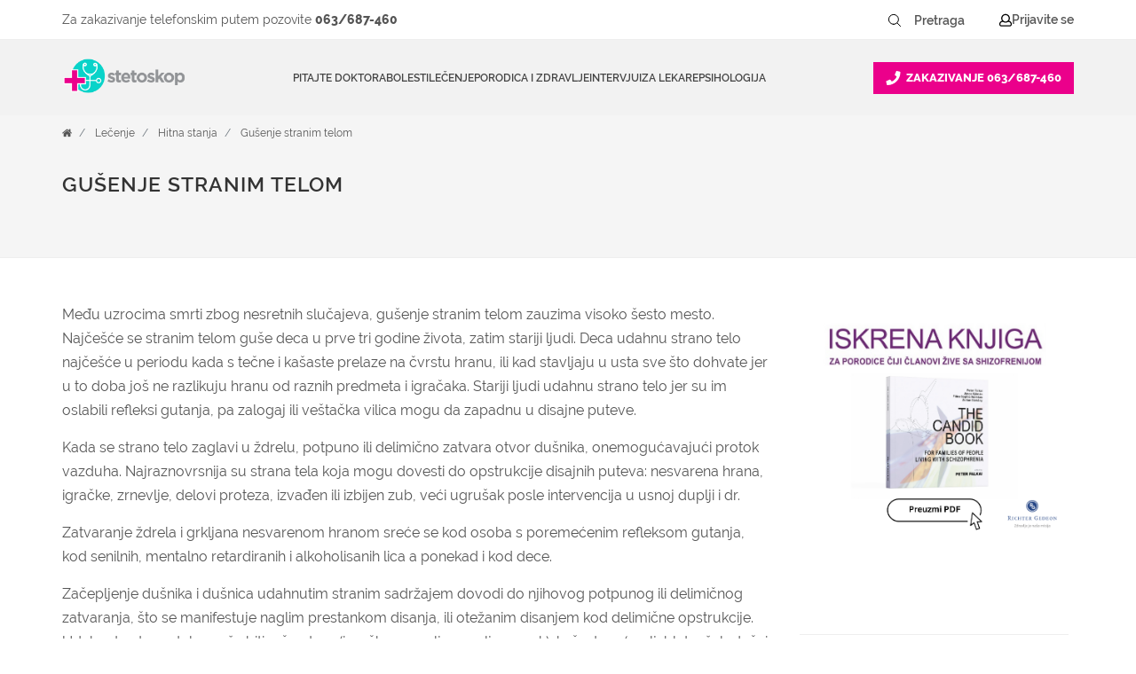

--- FILE ---
content_type: text/html; charset=utf-8
request_url: https://www.google.com/recaptcha/api2/anchor?ar=1&k=6LfDVoUUAAAAADslXazW3q3wPS_K7b_3oefdRNZ3&co=aHR0cHM6Ly93d3cuc3RldG9za29wLmluZm86NDQz&hl=sr&v=PoyoqOPhxBO7pBk68S4YbpHZ&size=normal&anchor-ms=20000&execute-ms=30000&cb=7vd0l7yrycxw
body_size: 49512
content:
<!DOCTYPE HTML><html dir="ltr" lang="sr"><head><meta http-equiv="Content-Type" content="text/html; charset=UTF-8">
<meta http-equiv="X-UA-Compatible" content="IE=edge">
<title>reCAPTCHA</title>
<style type="text/css">
/* cyrillic-ext */
@font-face {
  font-family: 'Roboto';
  font-style: normal;
  font-weight: 400;
  font-stretch: 100%;
  src: url(//fonts.gstatic.com/s/roboto/v48/KFO7CnqEu92Fr1ME7kSn66aGLdTylUAMa3GUBHMdazTgWw.woff2) format('woff2');
  unicode-range: U+0460-052F, U+1C80-1C8A, U+20B4, U+2DE0-2DFF, U+A640-A69F, U+FE2E-FE2F;
}
/* cyrillic */
@font-face {
  font-family: 'Roboto';
  font-style: normal;
  font-weight: 400;
  font-stretch: 100%;
  src: url(//fonts.gstatic.com/s/roboto/v48/KFO7CnqEu92Fr1ME7kSn66aGLdTylUAMa3iUBHMdazTgWw.woff2) format('woff2');
  unicode-range: U+0301, U+0400-045F, U+0490-0491, U+04B0-04B1, U+2116;
}
/* greek-ext */
@font-face {
  font-family: 'Roboto';
  font-style: normal;
  font-weight: 400;
  font-stretch: 100%;
  src: url(//fonts.gstatic.com/s/roboto/v48/KFO7CnqEu92Fr1ME7kSn66aGLdTylUAMa3CUBHMdazTgWw.woff2) format('woff2');
  unicode-range: U+1F00-1FFF;
}
/* greek */
@font-face {
  font-family: 'Roboto';
  font-style: normal;
  font-weight: 400;
  font-stretch: 100%;
  src: url(//fonts.gstatic.com/s/roboto/v48/KFO7CnqEu92Fr1ME7kSn66aGLdTylUAMa3-UBHMdazTgWw.woff2) format('woff2');
  unicode-range: U+0370-0377, U+037A-037F, U+0384-038A, U+038C, U+038E-03A1, U+03A3-03FF;
}
/* math */
@font-face {
  font-family: 'Roboto';
  font-style: normal;
  font-weight: 400;
  font-stretch: 100%;
  src: url(//fonts.gstatic.com/s/roboto/v48/KFO7CnqEu92Fr1ME7kSn66aGLdTylUAMawCUBHMdazTgWw.woff2) format('woff2');
  unicode-range: U+0302-0303, U+0305, U+0307-0308, U+0310, U+0312, U+0315, U+031A, U+0326-0327, U+032C, U+032F-0330, U+0332-0333, U+0338, U+033A, U+0346, U+034D, U+0391-03A1, U+03A3-03A9, U+03B1-03C9, U+03D1, U+03D5-03D6, U+03F0-03F1, U+03F4-03F5, U+2016-2017, U+2034-2038, U+203C, U+2040, U+2043, U+2047, U+2050, U+2057, U+205F, U+2070-2071, U+2074-208E, U+2090-209C, U+20D0-20DC, U+20E1, U+20E5-20EF, U+2100-2112, U+2114-2115, U+2117-2121, U+2123-214F, U+2190, U+2192, U+2194-21AE, U+21B0-21E5, U+21F1-21F2, U+21F4-2211, U+2213-2214, U+2216-22FF, U+2308-230B, U+2310, U+2319, U+231C-2321, U+2336-237A, U+237C, U+2395, U+239B-23B7, U+23D0, U+23DC-23E1, U+2474-2475, U+25AF, U+25B3, U+25B7, U+25BD, U+25C1, U+25CA, U+25CC, U+25FB, U+266D-266F, U+27C0-27FF, U+2900-2AFF, U+2B0E-2B11, U+2B30-2B4C, U+2BFE, U+3030, U+FF5B, U+FF5D, U+1D400-1D7FF, U+1EE00-1EEFF;
}
/* symbols */
@font-face {
  font-family: 'Roboto';
  font-style: normal;
  font-weight: 400;
  font-stretch: 100%;
  src: url(//fonts.gstatic.com/s/roboto/v48/KFO7CnqEu92Fr1ME7kSn66aGLdTylUAMaxKUBHMdazTgWw.woff2) format('woff2');
  unicode-range: U+0001-000C, U+000E-001F, U+007F-009F, U+20DD-20E0, U+20E2-20E4, U+2150-218F, U+2190, U+2192, U+2194-2199, U+21AF, U+21E6-21F0, U+21F3, U+2218-2219, U+2299, U+22C4-22C6, U+2300-243F, U+2440-244A, U+2460-24FF, U+25A0-27BF, U+2800-28FF, U+2921-2922, U+2981, U+29BF, U+29EB, U+2B00-2BFF, U+4DC0-4DFF, U+FFF9-FFFB, U+10140-1018E, U+10190-1019C, U+101A0, U+101D0-101FD, U+102E0-102FB, U+10E60-10E7E, U+1D2C0-1D2D3, U+1D2E0-1D37F, U+1F000-1F0FF, U+1F100-1F1AD, U+1F1E6-1F1FF, U+1F30D-1F30F, U+1F315, U+1F31C, U+1F31E, U+1F320-1F32C, U+1F336, U+1F378, U+1F37D, U+1F382, U+1F393-1F39F, U+1F3A7-1F3A8, U+1F3AC-1F3AF, U+1F3C2, U+1F3C4-1F3C6, U+1F3CA-1F3CE, U+1F3D4-1F3E0, U+1F3ED, U+1F3F1-1F3F3, U+1F3F5-1F3F7, U+1F408, U+1F415, U+1F41F, U+1F426, U+1F43F, U+1F441-1F442, U+1F444, U+1F446-1F449, U+1F44C-1F44E, U+1F453, U+1F46A, U+1F47D, U+1F4A3, U+1F4B0, U+1F4B3, U+1F4B9, U+1F4BB, U+1F4BF, U+1F4C8-1F4CB, U+1F4D6, U+1F4DA, U+1F4DF, U+1F4E3-1F4E6, U+1F4EA-1F4ED, U+1F4F7, U+1F4F9-1F4FB, U+1F4FD-1F4FE, U+1F503, U+1F507-1F50B, U+1F50D, U+1F512-1F513, U+1F53E-1F54A, U+1F54F-1F5FA, U+1F610, U+1F650-1F67F, U+1F687, U+1F68D, U+1F691, U+1F694, U+1F698, U+1F6AD, U+1F6B2, U+1F6B9-1F6BA, U+1F6BC, U+1F6C6-1F6CF, U+1F6D3-1F6D7, U+1F6E0-1F6EA, U+1F6F0-1F6F3, U+1F6F7-1F6FC, U+1F700-1F7FF, U+1F800-1F80B, U+1F810-1F847, U+1F850-1F859, U+1F860-1F887, U+1F890-1F8AD, U+1F8B0-1F8BB, U+1F8C0-1F8C1, U+1F900-1F90B, U+1F93B, U+1F946, U+1F984, U+1F996, U+1F9E9, U+1FA00-1FA6F, U+1FA70-1FA7C, U+1FA80-1FA89, U+1FA8F-1FAC6, U+1FACE-1FADC, U+1FADF-1FAE9, U+1FAF0-1FAF8, U+1FB00-1FBFF;
}
/* vietnamese */
@font-face {
  font-family: 'Roboto';
  font-style: normal;
  font-weight: 400;
  font-stretch: 100%;
  src: url(//fonts.gstatic.com/s/roboto/v48/KFO7CnqEu92Fr1ME7kSn66aGLdTylUAMa3OUBHMdazTgWw.woff2) format('woff2');
  unicode-range: U+0102-0103, U+0110-0111, U+0128-0129, U+0168-0169, U+01A0-01A1, U+01AF-01B0, U+0300-0301, U+0303-0304, U+0308-0309, U+0323, U+0329, U+1EA0-1EF9, U+20AB;
}
/* latin-ext */
@font-face {
  font-family: 'Roboto';
  font-style: normal;
  font-weight: 400;
  font-stretch: 100%;
  src: url(//fonts.gstatic.com/s/roboto/v48/KFO7CnqEu92Fr1ME7kSn66aGLdTylUAMa3KUBHMdazTgWw.woff2) format('woff2');
  unicode-range: U+0100-02BA, U+02BD-02C5, U+02C7-02CC, U+02CE-02D7, U+02DD-02FF, U+0304, U+0308, U+0329, U+1D00-1DBF, U+1E00-1E9F, U+1EF2-1EFF, U+2020, U+20A0-20AB, U+20AD-20C0, U+2113, U+2C60-2C7F, U+A720-A7FF;
}
/* latin */
@font-face {
  font-family: 'Roboto';
  font-style: normal;
  font-weight: 400;
  font-stretch: 100%;
  src: url(//fonts.gstatic.com/s/roboto/v48/KFO7CnqEu92Fr1ME7kSn66aGLdTylUAMa3yUBHMdazQ.woff2) format('woff2');
  unicode-range: U+0000-00FF, U+0131, U+0152-0153, U+02BB-02BC, U+02C6, U+02DA, U+02DC, U+0304, U+0308, U+0329, U+2000-206F, U+20AC, U+2122, U+2191, U+2193, U+2212, U+2215, U+FEFF, U+FFFD;
}
/* cyrillic-ext */
@font-face {
  font-family: 'Roboto';
  font-style: normal;
  font-weight: 500;
  font-stretch: 100%;
  src: url(//fonts.gstatic.com/s/roboto/v48/KFO7CnqEu92Fr1ME7kSn66aGLdTylUAMa3GUBHMdazTgWw.woff2) format('woff2');
  unicode-range: U+0460-052F, U+1C80-1C8A, U+20B4, U+2DE0-2DFF, U+A640-A69F, U+FE2E-FE2F;
}
/* cyrillic */
@font-face {
  font-family: 'Roboto';
  font-style: normal;
  font-weight: 500;
  font-stretch: 100%;
  src: url(//fonts.gstatic.com/s/roboto/v48/KFO7CnqEu92Fr1ME7kSn66aGLdTylUAMa3iUBHMdazTgWw.woff2) format('woff2');
  unicode-range: U+0301, U+0400-045F, U+0490-0491, U+04B0-04B1, U+2116;
}
/* greek-ext */
@font-face {
  font-family: 'Roboto';
  font-style: normal;
  font-weight: 500;
  font-stretch: 100%;
  src: url(//fonts.gstatic.com/s/roboto/v48/KFO7CnqEu92Fr1ME7kSn66aGLdTylUAMa3CUBHMdazTgWw.woff2) format('woff2');
  unicode-range: U+1F00-1FFF;
}
/* greek */
@font-face {
  font-family: 'Roboto';
  font-style: normal;
  font-weight: 500;
  font-stretch: 100%;
  src: url(//fonts.gstatic.com/s/roboto/v48/KFO7CnqEu92Fr1ME7kSn66aGLdTylUAMa3-UBHMdazTgWw.woff2) format('woff2');
  unicode-range: U+0370-0377, U+037A-037F, U+0384-038A, U+038C, U+038E-03A1, U+03A3-03FF;
}
/* math */
@font-face {
  font-family: 'Roboto';
  font-style: normal;
  font-weight: 500;
  font-stretch: 100%;
  src: url(//fonts.gstatic.com/s/roboto/v48/KFO7CnqEu92Fr1ME7kSn66aGLdTylUAMawCUBHMdazTgWw.woff2) format('woff2');
  unicode-range: U+0302-0303, U+0305, U+0307-0308, U+0310, U+0312, U+0315, U+031A, U+0326-0327, U+032C, U+032F-0330, U+0332-0333, U+0338, U+033A, U+0346, U+034D, U+0391-03A1, U+03A3-03A9, U+03B1-03C9, U+03D1, U+03D5-03D6, U+03F0-03F1, U+03F4-03F5, U+2016-2017, U+2034-2038, U+203C, U+2040, U+2043, U+2047, U+2050, U+2057, U+205F, U+2070-2071, U+2074-208E, U+2090-209C, U+20D0-20DC, U+20E1, U+20E5-20EF, U+2100-2112, U+2114-2115, U+2117-2121, U+2123-214F, U+2190, U+2192, U+2194-21AE, U+21B0-21E5, U+21F1-21F2, U+21F4-2211, U+2213-2214, U+2216-22FF, U+2308-230B, U+2310, U+2319, U+231C-2321, U+2336-237A, U+237C, U+2395, U+239B-23B7, U+23D0, U+23DC-23E1, U+2474-2475, U+25AF, U+25B3, U+25B7, U+25BD, U+25C1, U+25CA, U+25CC, U+25FB, U+266D-266F, U+27C0-27FF, U+2900-2AFF, U+2B0E-2B11, U+2B30-2B4C, U+2BFE, U+3030, U+FF5B, U+FF5D, U+1D400-1D7FF, U+1EE00-1EEFF;
}
/* symbols */
@font-face {
  font-family: 'Roboto';
  font-style: normal;
  font-weight: 500;
  font-stretch: 100%;
  src: url(//fonts.gstatic.com/s/roboto/v48/KFO7CnqEu92Fr1ME7kSn66aGLdTylUAMaxKUBHMdazTgWw.woff2) format('woff2');
  unicode-range: U+0001-000C, U+000E-001F, U+007F-009F, U+20DD-20E0, U+20E2-20E4, U+2150-218F, U+2190, U+2192, U+2194-2199, U+21AF, U+21E6-21F0, U+21F3, U+2218-2219, U+2299, U+22C4-22C6, U+2300-243F, U+2440-244A, U+2460-24FF, U+25A0-27BF, U+2800-28FF, U+2921-2922, U+2981, U+29BF, U+29EB, U+2B00-2BFF, U+4DC0-4DFF, U+FFF9-FFFB, U+10140-1018E, U+10190-1019C, U+101A0, U+101D0-101FD, U+102E0-102FB, U+10E60-10E7E, U+1D2C0-1D2D3, U+1D2E0-1D37F, U+1F000-1F0FF, U+1F100-1F1AD, U+1F1E6-1F1FF, U+1F30D-1F30F, U+1F315, U+1F31C, U+1F31E, U+1F320-1F32C, U+1F336, U+1F378, U+1F37D, U+1F382, U+1F393-1F39F, U+1F3A7-1F3A8, U+1F3AC-1F3AF, U+1F3C2, U+1F3C4-1F3C6, U+1F3CA-1F3CE, U+1F3D4-1F3E0, U+1F3ED, U+1F3F1-1F3F3, U+1F3F5-1F3F7, U+1F408, U+1F415, U+1F41F, U+1F426, U+1F43F, U+1F441-1F442, U+1F444, U+1F446-1F449, U+1F44C-1F44E, U+1F453, U+1F46A, U+1F47D, U+1F4A3, U+1F4B0, U+1F4B3, U+1F4B9, U+1F4BB, U+1F4BF, U+1F4C8-1F4CB, U+1F4D6, U+1F4DA, U+1F4DF, U+1F4E3-1F4E6, U+1F4EA-1F4ED, U+1F4F7, U+1F4F9-1F4FB, U+1F4FD-1F4FE, U+1F503, U+1F507-1F50B, U+1F50D, U+1F512-1F513, U+1F53E-1F54A, U+1F54F-1F5FA, U+1F610, U+1F650-1F67F, U+1F687, U+1F68D, U+1F691, U+1F694, U+1F698, U+1F6AD, U+1F6B2, U+1F6B9-1F6BA, U+1F6BC, U+1F6C6-1F6CF, U+1F6D3-1F6D7, U+1F6E0-1F6EA, U+1F6F0-1F6F3, U+1F6F7-1F6FC, U+1F700-1F7FF, U+1F800-1F80B, U+1F810-1F847, U+1F850-1F859, U+1F860-1F887, U+1F890-1F8AD, U+1F8B0-1F8BB, U+1F8C0-1F8C1, U+1F900-1F90B, U+1F93B, U+1F946, U+1F984, U+1F996, U+1F9E9, U+1FA00-1FA6F, U+1FA70-1FA7C, U+1FA80-1FA89, U+1FA8F-1FAC6, U+1FACE-1FADC, U+1FADF-1FAE9, U+1FAF0-1FAF8, U+1FB00-1FBFF;
}
/* vietnamese */
@font-face {
  font-family: 'Roboto';
  font-style: normal;
  font-weight: 500;
  font-stretch: 100%;
  src: url(//fonts.gstatic.com/s/roboto/v48/KFO7CnqEu92Fr1ME7kSn66aGLdTylUAMa3OUBHMdazTgWw.woff2) format('woff2');
  unicode-range: U+0102-0103, U+0110-0111, U+0128-0129, U+0168-0169, U+01A0-01A1, U+01AF-01B0, U+0300-0301, U+0303-0304, U+0308-0309, U+0323, U+0329, U+1EA0-1EF9, U+20AB;
}
/* latin-ext */
@font-face {
  font-family: 'Roboto';
  font-style: normal;
  font-weight: 500;
  font-stretch: 100%;
  src: url(//fonts.gstatic.com/s/roboto/v48/KFO7CnqEu92Fr1ME7kSn66aGLdTylUAMa3KUBHMdazTgWw.woff2) format('woff2');
  unicode-range: U+0100-02BA, U+02BD-02C5, U+02C7-02CC, U+02CE-02D7, U+02DD-02FF, U+0304, U+0308, U+0329, U+1D00-1DBF, U+1E00-1E9F, U+1EF2-1EFF, U+2020, U+20A0-20AB, U+20AD-20C0, U+2113, U+2C60-2C7F, U+A720-A7FF;
}
/* latin */
@font-face {
  font-family: 'Roboto';
  font-style: normal;
  font-weight: 500;
  font-stretch: 100%;
  src: url(//fonts.gstatic.com/s/roboto/v48/KFO7CnqEu92Fr1ME7kSn66aGLdTylUAMa3yUBHMdazQ.woff2) format('woff2');
  unicode-range: U+0000-00FF, U+0131, U+0152-0153, U+02BB-02BC, U+02C6, U+02DA, U+02DC, U+0304, U+0308, U+0329, U+2000-206F, U+20AC, U+2122, U+2191, U+2193, U+2212, U+2215, U+FEFF, U+FFFD;
}
/* cyrillic-ext */
@font-face {
  font-family: 'Roboto';
  font-style: normal;
  font-weight: 900;
  font-stretch: 100%;
  src: url(//fonts.gstatic.com/s/roboto/v48/KFO7CnqEu92Fr1ME7kSn66aGLdTylUAMa3GUBHMdazTgWw.woff2) format('woff2');
  unicode-range: U+0460-052F, U+1C80-1C8A, U+20B4, U+2DE0-2DFF, U+A640-A69F, U+FE2E-FE2F;
}
/* cyrillic */
@font-face {
  font-family: 'Roboto';
  font-style: normal;
  font-weight: 900;
  font-stretch: 100%;
  src: url(//fonts.gstatic.com/s/roboto/v48/KFO7CnqEu92Fr1ME7kSn66aGLdTylUAMa3iUBHMdazTgWw.woff2) format('woff2');
  unicode-range: U+0301, U+0400-045F, U+0490-0491, U+04B0-04B1, U+2116;
}
/* greek-ext */
@font-face {
  font-family: 'Roboto';
  font-style: normal;
  font-weight: 900;
  font-stretch: 100%;
  src: url(//fonts.gstatic.com/s/roboto/v48/KFO7CnqEu92Fr1ME7kSn66aGLdTylUAMa3CUBHMdazTgWw.woff2) format('woff2');
  unicode-range: U+1F00-1FFF;
}
/* greek */
@font-face {
  font-family: 'Roboto';
  font-style: normal;
  font-weight: 900;
  font-stretch: 100%;
  src: url(//fonts.gstatic.com/s/roboto/v48/KFO7CnqEu92Fr1ME7kSn66aGLdTylUAMa3-UBHMdazTgWw.woff2) format('woff2');
  unicode-range: U+0370-0377, U+037A-037F, U+0384-038A, U+038C, U+038E-03A1, U+03A3-03FF;
}
/* math */
@font-face {
  font-family: 'Roboto';
  font-style: normal;
  font-weight: 900;
  font-stretch: 100%;
  src: url(//fonts.gstatic.com/s/roboto/v48/KFO7CnqEu92Fr1ME7kSn66aGLdTylUAMawCUBHMdazTgWw.woff2) format('woff2');
  unicode-range: U+0302-0303, U+0305, U+0307-0308, U+0310, U+0312, U+0315, U+031A, U+0326-0327, U+032C, U+032F-0330, U+0332-0333, U+0338, U+033A, U+0346, U+034D, U+0391-03A1, U+03A3-03A9, U+03B1-03C9, U+03D1, U+03D5-03D6, U+03F0-03F1, U+03F4-03F5, U+2016-2017, U+2034-2038, U+203C, U+2040, U+2043, U+2047, U+2050, U+2057, U+205F, U+2070-2071, U+2074-208E, U+2090-209C, U+20D0-20DC, U+20E1, U+20E5-20EF, U+2100-2112, U+2114-2115, U+2117-2121, U+2123-214F, U+2190, U+2192, U+2194-21AE, U+21B0-21E5, U+21F1-21F2, U+21F4-2211, U+2213-2214, U+2216-22FF, U+2308-230B, U+2310, U+2319, U+231C-2321, U+2336-237A, U+237C, U+2395, U+239B-23B7, U+23D0, U+23DC-23E1, U+2474-2475, U+25AF, U+25B3, U+25B7, U+25BD, U+25C1, U+25CA, U+25CC, U+25FB, U+266D-266F, U+27C0-27FF, U+2900-2AFF, U+2B0E-2B11, U+2B30-2B4C, U+2BFE, U+3030, U+FF5B, U+FF5D, U+1D400-1D7FF, U+1EE00-1EEFF;
}
/* symbols */
@font-face {
  font-family: 'Roboto';
  font-style: normal;
  font-weight: 900;
  font-stretch: 100%;
  src: url(//fonts.gstatic.com/s/roboto/v48/KFO7CnqEu92Fr1ME7kSn66aGLdTylUAMaxKUBHMdazTgWw.woff2) format('woff2');
  unicode-range: U+0001-000C, U+000E-001F, U+007F-009F, U+20DD-20E0, U+20E2-20E4, U+2150-218F, U+2190, U+2192, U+2194-2199, U+21AF, U+21E6-21F0, U+21F3, U+2218-2219, U+2299, U+22C4-22C6, U+2300-243F, U+2440-244A, U+2460-24FF, U+25A0-27BF, U+2800-28FF, U+2921-2922, U+2981, U+29BF, U+29EB, U+2B00-2BFF, U+4DC0-4DFF, U+FFF9-FFFB, U+10140-1018E, U+10190-1019C, U+101A0, U+101D0-101FD, U+102E0-102FB, U+10E60-10E7E, U+1D2C0-1D2D3, U+1D2E0-1D37F, U+1F000-1F0FF, U+1F100-1F1AD, U+1F1E6-1F1FF, U+1F30D-1F30F, U+1F315, U+1F31C, U+1F31E, U+1F320-1F32C, U+1F336, U+1F378, U+1F37D, U+1F382, U+1F393-1F39F, U+1F3A7-1F3A8, U+1F3AC-1F3AF, U+1F3C2, U+1F3C4-1F3C6, U+1F3CA-1F3CE, U+1F3D4-1F3E0, U+1F3ED, U+1F3F1-1F3F3, U+1F3F5-1F3F7, U+1F408, U+1F415, U+1F41F, U+1F426, U+1F43F, U+1F441-1F442, U+1F444, U+1F446-1F449, U+1F44C-1F44E, U+1F453, U+1F46A, U+1F47D, U+1F4A3, U+1F4B0, U+1F4B3, U+1F4B9, U+1F4BB, U+1F4BF, U+1F4C8-1F4CB, U+1F4D6, U+1F4DA, U+1F4DF, U+1F4E3-1F4E6, U+1F4EA-1F4ED, U+1F4F7, U+1F4F9-1F4FB, U+1F4FD-1F4FE, U+1F503, U+1F507-1F50B, U+1F50D, U+1F512-1F513, U+1F53E-1F54A, U+1F54F-1F5FA, U+1F610, U+1F650-1F67F, U+1F687, U+1F68D, U+1F691, U+1F694, U+1F698, U+1F6AD, U+1F6B2, U+1F6B9-1F6BA, U+1F6BC, U+1F6C6-1F6CF, U+1F6D3-1F6D7, U+1F6E0-1F6EA, U+1F6F0-1F6F3, U+1F6F7-1F6FC, U+1F700-1F7FF, U+1F800-1F80B, U+1F810-1F847, U+1F850-1F859, U+1F860-1F887, U+1F890-1F8AD, U+1F8B0-1F8BB, U+1F8C0-1F8C1, U+1F900-1F90B, U+1F93B, U+1F946, U+1F984, U+1F996, U+1F9E9, U+1FA00-1FA6F, U+1FA70-1FA7C, U+1FA80-1FA89, U+1FA8F-1FAC6, U+1FACE-1FADC, U+1FADF-1FAE9, U+1FAF0-1FAF8, U+1FB00-1FBFF;
}
/* vietnamese */
@font-face {
  font-family: 'Roboto';
  font-style: normal;
  font-weight: 900;
  font-stretch: 100%;
  src: url(//fonts.gstatic.com/s/roboto/v48/KFO7CnqEu92Fr1ME7kSn66aGLdTylUAMa3OUBHMdazTgWw.woff2) format('woff2');
  unicode-range: U+0102-0103, U+0110-0111, U+0128-0129, U+0168-0169, U+01A0-01A1, U+01AF-01B0, U+0300-0301, U+0303-0304, U+0308-0309, U+0323, U+0329, U+1EA0-1EF9, U+20AB;
}
/* latin-ext */
@font-face {
  font-family: 'Roboto';
  font-style: normal;
  font-weight: 900;
  font-stretch: 100%;
  src: url(//fonts.gstatic.com/s/roboto/v48/KFO7CnqEu92Fr1ME7kSn66aGLdTylUAMa3KUBHMdazTgWw.woff2) format('woff2');
  unicode-range: U+0100-02BA, U+02BD-02C5, U+02C7-02CC, U+02CE-02D7, U+02DD-02FF, U+0304, U+0308, U+0329, U+1D00-1DBF, U+1E00-1E9F, U+1EF2-1EFF, U+2020, U+20A0-20AB, U+20AD-20C0, U+2113, U+2C60-2C7F, U+A720-A7FF;
}
/* latin */
@font-face {
  font-family: 'Roboto';
  font-style: normal;
  font-weight: 900;
  font-stretch: 100%;
  src: url(//fonts.gstatic.com/s/roboto/v48/KFO7CnqEu92Fr1ME7kSn66aGLdTylUAMa3yUBHMdazQ.woff2) format('woff2');
  unicode-range: U+0000-00FF, U+0131, U+0152-0153, U+02BB-02BC, U+02C6, U+02DA, U+02DC, U+0304, U+0308, U+0329, U+2000-206F, U+20AC, U+2122, U+2191, U+2193, U+2212, U+2215, U+FEFF, U+FFFD;
}

</style>
<link rel="stylesheet" type="text/css" href="https://www.gstatic.com/recaptcha/releases/PoyoqOPhxBO7pBk68S4YbpHZ/styles__ltr.css">
<script nonce="c_osTglsx8Ng50bEDYBepQ" type="text/javascript">window['__recaptcha_api'] = 'https://www.google.com/recaptcha/api2/';</script>
<script type="text/javascript" src="https://www.gstatic.com/recaptcha/releases/PoyoqOPhxBO7pBk68S4YbpHZ/recaptcha__sr.js" nonce="c_osTglsx8Ng50bEDYBepQ">
      
    </script></head>
<body><div id="rc-anchor-alert" class="rc-anchor-alert"></div>
<input type="hidden" id="recaptcha-token" value="[base64]">
<script type="text/javascript" nonce="c_osTglsx8Ng50bEDYBepQ">
      recaptcha.anchor.Main.init("[\x22ainput\x22,[\x22bgdata\x22,\x22\x22,\[base64]/[base64]/[base64]/ZyhXLGgpOnEoW04sMjEsbF0sVywwKSxoKSxmYWxzZSxmYWxzZSl9Y2F0Y2goayl7RygzNTgsVyk/[base64]/[base64]/[base64]/[base64]/[base64]/[base64]/[base64]/bmV3IEJbT10oRFswXSk6dz09Mj9uZXcgQltPXShEWzBdLERbMV0pOnc9PTM/bmV3IEJbT10oRFswXSxEWzFdLERbMl0pOnc9PTQ/[base64]/[base64]/[base64]/[base64]/[base64]\\u003d\x22,\[base64]\x22,\x22w4hYwpIiw6ErwrDDiAzDnCfDjMORwrrCpWodwq7DuMOwB0R/woXDm17ClyfDp2XDrGB1wqcWw7sLw4kxHAN4BXJJGsOuCsOswocWw43Ci3hzJjQbw4fCusO1DsOHVnEUwrjDvcKhw53DhsO9wrg6w7zDncOWHcKkw6jCkMOadgEHw5TClGLCohfCvUHCsRPCqnvCvWIbUW4awpBJwpHDv1Jqwq/Cp8OowpTDlsO6wqcTwpc0BMOpwq9nN1APw5JiNMOdwqd8w5smLmAGw6wXZQXCi8OPJyhewonDoCLDmsKmwpHCqMKOwprDm8KuOsKHRcKZwroPNhdJLjzCn8KbXsOLT8KKF8Kwwr/DqSDCmivDrWpCYnZYAMK4ayvCswLDo0LDh8OVG8OnMMO9wosSS17DjcO6w5jDqcKLFcKrwrZ2w5jDg0jCgAJCOFZEwqjDosO/w6PCmsKLwqYCw4dgH8KHBlfCg8K0w7o6worCq3bCiXw8w5PDkkx/ZsKww7nCr19DwpMBIMKjw5tXPCNSQgdOQ8KQfXEKfMOpwpAAXmttw7pEwrLDsMKARsOqw4DDmCPDhsKVIcKJwrEbY8K3w55LwpofZcOJXMOjUW/CmnjDilXCmMK/eMOcwoZIZMK6w5EeU8OvF8O5XSrDo8OoHzDCpD/DscKRSwLChi9VwrsawoLCj8OCJQzDn8KCw5tww7LCtW3DsAPCu8K6Kyo9TcK3SsKawrPDqMKAdsO0ej1pHCsZwrzCsWLCicOlwqnCu8OAbcK7By/ClQd3wrPCu8OfwqfDpcKUBTrClFkpwp7CpMKZw7l4XgXCgCInw4ZmwrXDuRx7MMOhag3Du8K1wpZjewRadcKdwqEbw4/[base64]/CtMKqw7PClMO7wqEdIgRIDMObN8OiwrVpbwNEwr9nw7PDoMOuw44+wpLDghduwq7Co1sbw6vDk8OXCUbDu8OuwpJ2w7/[base64]/BCHCk8Ocw5PDmwnDuMOgNlbDisKEwpl6w74cSyVcaxPDrMO7JcOmaWlwL8Kkw45hwqvDlRPDqVg7wr3ClsOzCsOiOUDDohdvw4V4wrrDqsKeUljCjFNVDMOzworDssO3bcO+w7PCllLDpTgYCsKVMxdFa8KmRcKSwqgpw7oBwr/[base64]/[base64]/CqcOrw5XDu37CokwAw4gje2fCszVVRsOBw55Jw6XDnMKwVgscW8ONC8OiwrHDmcK+w5bCjMKoKSfDlsKVZ8KSwq7DkinCocKjIxBWwo08wrTDpcKuw4N/DcKUS0/DkMK3w6TCqUPDnsOiK8OMw6p9MQEgIQZ0ORYJwrzDisKcVVdkw5HDiTMnwoJjFcOyw4bCgcOdw4PCrkVBIQIIKSlZOjdPw47DlH0oH8KQwoI7w6zDqUpcDMOxVMOIY8K1wr/CvcOvWX1BYQfDl34ONsOWWUzChiJHw6jDosOAVsKWw67DtC/[base64]/w5AXa0Z9UsKEw5FoFlJYfmLDt8KHw4nCp8KIw6tefT4dwqLCuQzCozHDgsO+wok/O8ObEVhMw6tmEsK1w5ouIMOow7swwpPDiHbCpMO0OMOwe8KbFMKkb8K9bMOYwoocNCDDqXLDlygCwrxrwqQED38SKcKvGsOkFsOIW8OCZsOkwrjCt2nClcKYwpEDVMOLFMKbwrIyAsKtaMOOw6LDj0wewrcObxLDucK2S8O8PsOAwop2w5HCp8OfPzB9VcKzBcO+VcK/BzV8HcK7w6bCrQDDosOawplFVcKhMVYcesOowrnCuMOQYMOXw7c8VMOvw6IMWk/Do3HDuMOUwrpUaMKaw4IkFy1/wqoTHMO2I8OEw5InfcKGOxwfwrHCiMKiwoJYw6fDrcKUKmHCk2/[base64]/[base64]/wodKwoHCokZOwpbDgsO0w7rDnMKZwp4rw6/CvcKfwpl3AQYUIUg9djHCrCBQRGUZIhcOwqYow59jaMOvw6NfIRbDkMO1M8KVwpkTw6IPw4fCqcOqfiNQc0HDkhMIwqXDgAIFw7/DosORT8OvFxrDtcOkeV/DrVsnTF3DlMKxw6UtasOXwqoLw71Bwppfw6nDvcKHV8OEwp0iw7AaecOrOsKiw6vDjMKuAkZJw4nCmFcKbENTZsKcTWZZwpXDoVrCnyIlZMK6ZsO7RmrCilfDu8Odw4PCpMOPw6s8PnPCpxw8wrRsSTchFMKSeGdmBk/[base64]/DocK3w6omw5DCjcOrwrgDwrFmwq3DtWLDgUzDucKZP8KdCg7CqMKVCFzCr8KQK8ONw5gsw7x8fEMaw7kCMgjCnsKZw5/DokZcwpFoa8OWE8OLNMOawrc4EXRRw7DDjcKAIcKHw6fCs8O/[base64]/N0jDtcK1w6pVwocGw6bDosK0XcKQTgbDr8O/wo5/BMO6dnlANsK/bDUiBFBpTsKRSFLCvh7Dmg8qIQPCtHQzw69bwqQRwonCqcO0w77DvMKiaMKebWfCqhXDoj4pJsKUDsKTTSkWw4HDpiwEdsKSw5B8w6sDwqd4wpgTw5fDh8KcbsKKdcOSdXMVwohXw5sqw6rDtik9BVLCqUd/YhZiw4ZqLBUPwoh8YSLDg8KcDy5qFWt0w5zDhhR2TMO9w7M2woHDq8O5D1k0w4fDhjkuw70wHHzComBUFsOqw5BSw4TCvMO6VcO7MAbDqW5bwqjCvMKDSHpcw4LCq2sJw47Ct0bDgsK4wrs9P8KiwotAesOMIiHDrStuwoRNw7tJwqTCjS7Cj8KSJ1fCmT/Dhg7DgSfCqWhhwpYgdH3CuHnChlAIJsKQw7DDscK/F0fDihdkwr7DtcK6wqMYESzDrsKmZsOKJcKowoNYBgzCncKrdRLDjsO7BxFvf8Opw4fCrgvClcOJw73ChiXDijg4w4rDhMK6YcKHw6DCjsO4w6/Dv2PDowoJHcOtC3vCrDrDjHEhJsKBCBMdw7RWMj1OKcOxw5vCucO+WcKRw5TDsXg+wrIEwoTCthfDlcOqwplrwoXDjxDDjD7DuHRoZ8K7MVrDjw3DkDbDrcOvw6Y3wr3DgcOINH/DmDpfwqFzVMKBM23DpTAuW0HDvcKRd091woxuw7NdwqccwopxHMKVCsOYw6Awwos7LsKgc8OfwqwLw5TDkW91wpN+wrjDn8Kdw57Cng5Pw5XCq8OFGcKdw7nCgcO9w7QcZDwyKsO5Z8ONBSkFwqkyLcOqw7LDqE4MWgXCicKaw7VIGcK6f1bDhsKUEhtJwpRxw5rDqG/CjhNsERLCr8KOCMKAwocsdghiOQU6R8KEw7lbNsO3GMKraDZMw57DhcKlwptbEmDDr0zCucKrJWJaesOuShDCkWrDrkJmb2Jrw5LCssO6wpHCgVjDqsK1woMbPMKxw4/[base64]/DskVnKMOVw7N1w7FKG8O3YcKIwpXDocKaZ17CuDvCrADDmsOiJcK1wp8HGx3CiAbCvsO/woDCscOLw4jCtmjChsOgwqjDocOpw7HCkcOIEcKTfmQpEB/Ct8OBw6PDnBhoeB9ZFsOuCDYXw6zDkRDDsMO8wqDCtMOsw7zDmkDDgQUvw6rClCnDiFl/w6nCk8KYJ8KJw7fDv8OTw6w2wqBZw4rCkG8aw6xcw6FcP8Kvw6HDs8OYJsOtwpvCqzvDosKQwpnCisOpRG/Co8OYw6c3w7tAw60JwoYCwrrDjXjCn8Kiw6DDhMK+w5zDvcOzw7BlwonDrznDilJEwozDjQXChMOJCCteTBXDmGfCvVQmHW8Hw6jCrsKPwofCq8Kac8OYGiN3w4Flw4ETw5HDq8KVwoB2C8KjMFM7a8Kgw5wbw498PTsqwqxGdMO6w40Owp/Cs8Kqw6Abw5vDrsO7RsO6K8OyY8Kbw5fDhcO4woE5dTxdaGo/GsKHw6bDlcKRwojCgMOXw61ZwrsxFXMPXSfCkztbw7soOcOLwpHDmhjDv8KSAwbCh8KSw6zCjsOOAsKMwrnDh8Orwq7CmVLDlj8Uwq/CtsKLw6Ziw5lrw63CvcOtwqdnecKcb8KqYcK0wpbDrGUvGXAFw5HDv2gAwoTDr8KEw6A9b8Oiw41Kw5HCosKlwplNw78SNxlFI8KBw69nwo9lRlvDtcKiOj8cw7kUT2rCi8OYwpZldcKZwq/[base64]/CjcOJw5Nhw5ZHwq/CkMOrwqHCrsKaEGDDnMOJwqkAwoUEwrBdw74uR8K9bcOxw6Q7w6QwFwXCiDDCmsKNSMKgVTAHwrNIZ8KCVl/[base64]/w6/CkcO/B8OtcBNZwqvCjFvDp8OkZgjCr8OcTG80wrnDjm/CuBrCsCIzw4AwwqZcwrJHwr7CuFnCjw/DvFNHw7Mtwrs5w5PDisOIwovDhsODQ1/DhcOYGj4/w6kKwpNhwrILwrYpNy4Gw4/[base64]/DkV10w65JDsKGwqVHEsKwbMOmDEl1w4w2SsOPDcKfNcKKXsKlU8KlXyZAwqNNwqbCg8Oqw6/CqcKaGsKAbcKHT8Kzwo3DhwQQAMOrJcKhS8KpwohEw7HDqn7CpQV3wrVJRHHDrVtsWnDDqcKqw7cbwpAkPcO6L8KLw5TCrMK1BmPCncOvVsOJWyU0TsOLZQxfGMO7w6QlwobDnwzDsUTCoSxtNAARa8KMwqDCs8K5Y33Dn8KtIMO8NsOSwrrDvzRtcjJwwr/[base64]/CrcKbHG/[base64]/wqkMPsKRwqPCtcO1w6kDw4tXw6YKwowmw79tA8OBW8KVM8KLCsK8w4o1CcO4fcOywr/DqQrCucOZEV7ChcOyw5VBwr9ueW96XSXDrDpJwo/CicOpekENwpTCkAvDnhIONsKhAVl5QCgGL8KIWBRvOsOYc8O/BXjCnMOKMlzCi8KBwpQDU3PCkcKawrrDpEnDuEPDukBjw7vCj8KhIsOfB8KffEHDmcOSbsOUwpDCoT7Coy1iwpHCrcKew6/[base64]/Ch8Ood3jCszJ0QcKWwrHCu8KHw44TIMKVIMKdwpZOw7E8fwjCicOpw57CisKxXzMPw5oQw5DCvcK4Q8KjN8OJdMKEIMK3JWcCwpkjXWQXVTTCmGBrw5HDtQUXwqUpNzBuSsOiOMKMwrANIcKyLDE+wrsNTcOXw5khYMO3wooSwoUNWybDg8OCw60lKsKZw7F9acKJWH/CvxXCvkvCsB/CgzHCtxxrbMORWMOKw60rDDgwR8K6wpzDsxgVWMK/w4s2HsKQFcOnw40mw6IvwoI+w6vDkUTCq8ORbsKvAsOWHXzCqMKRwrxNXW/[base64]/[base64]/CiWrCmsKdWMKcRMOQw44PX8OuC8KnWXfDhBgGNMOqwqjDjnEKw7XCoMOxcsKQDcKbNVoAw48twrIuw5AVOnUeYE7CuCHCkMOBJBYxw5fCnMOVwqjCpDBVw7M2wovCsC/DmSQSwqXCoMONTMOJIcKpw7xMJMKuwrUxwprCrMOsSiQeZcOYBcKQw6/[base64]/Dl0cSw4cELCHDhsKBwojDnsKQwo/CgDBDw6TCp8O+B8ORw4lBw4Y2O8KTw7Z/N8Khw5rCumnDjMKywozChVQQY8KZwqx9YmvDtMK1UR7DjMO4Q0JLLHnDkE/CgRdxw7o7KsK0d8OywqTCpMKsWxbDvMOPwonCm8Klw7thwqJAdMKFw4nCgsKzw6TCgULDp8K6PUZbQWjDuMOrwqd/HwAaw7rCpwFrHcOxw6oRQcKJQUnCoG/[base64]/[base64]/Dgm/DpsK5I1ofwqtUw6UEbcOGwop7T3jDmB8jw78Rf8KnWU7CnBXCkhvCt0J8PsK4FsKdUcOqecODUcOOwpAvGWgrPSDCqsKtbjTDj8ODw4LDvh3DnsO8w71FGRrDtFHDplc6wrZ5SsKsTMKpw6N8fhEXYsORwpFGDsKIbxPDvS/DiCEGNmwbXsKVw7pNX8K7w6Zswq1xwqbCrm1zw50MByDDp8OXXMOoHzjDkxlmPGjDkDDCncO6AMKKOTgGFn3Dv8OqwpPDtCvCshAKwo7DpwzCqcKVw5bDlcOZK8Odw4jDisK/TAxpIMKww5nDoWZzw7HDpFjDrcK6GkXDm1VRfXA1w63CmX7CosKcwpDDu05xwr8nw7ZRwodjdGfDpAvDm8K0w6vCpMKyXMKGT2AiSmzDnMKfPRPDr1kvwqDCrjRuw5AtP3xeQg1wwpnCpMKsDzYjwovCrm1Cw54twrXCosO4eQPDv8KxwqXCjULDjz15w5XCjsK/[base64]/XzVew5YIw6TCvcODD8O4JsOdwq3CqQrCr3E+wqXDhxjDqH5/wpDCpFNTwqdQA2tGw5dcwrlPBBzChz3DpcKLw5TCll3CpMKcGcOjLUxPNsOWN8O4wpDCtlnCncOSZcKKOzLDgMKzwofCvsKfND/CtMO0ZsK/wrV5wpLDlMOuworCksOFTS/ChHzCkMKmwq0mwoXCssKKPTIPLXBIwqzCu0NBMyjCq2t2wpnDjcKBw6xdJcKCw4FUwrprwpgFbQvCi8K1wpIqcMKtwqMKQcKnwplQwpHClgg3O8KiwoXCucOUw7h+wonDvT7DtlwcTTYCQQ/DiMKHw49PfnMdw5LDtsKgw7DCiEnCrMOQejAUwpjDnWsvNcK+wpnDu8OCU8OaD8OFwprDl3RGO1XDkwTCqcO1woHDjx/[base64]/CusOpW8OsZcKgwoLCmwUnw6shwpc7CcKsw4sLwrDDp23Dt8K1C0/CqQQoR8KKLXnDjCYVNGRBbsKdwr/CusOnw7dyAgjCgcK2Tj5Nw6ooK1nDqVzCoMK9Z8OibcOBQsKiw7fCtxbDmQ7CpMKCw4Niw5NmFMK9wrrDrC/Dg03DpXfDnFfDlgjClF/[base64]/[base64]/eMO8wrwsRV7Ds8KZJA/Cq8KrWBh/IMKbDcKeGcOrw6bCpsOrw71JUsOyUcOEw6oLFk3DtcKALETCrR8Vwp0gwrUZEEDDmlMgwoACckDDqSTChcKewoobw74hKsK+FcKfUsOjc8O6w4fDhcO5wp/CkWMCw5M8IAB+XVQ0P8K8ecOXMcK7UMO6RCQ9wqhAwpDCpMKcBcOOT8OLwrtuR8OUw68Jw5XCmsOYwpB4w6M1wo7DrBwxawbDpcOtY8KRwpXDv8K9M8KVPMOlI0XDs8Kbw6bCkwtYwoDDqcK/F8Oqw44sJMOMw4rCpA5xEWYNwokTQznDm38mw5LCl8K9wpINwqvDj8OTwrHDrcOBC2LCgEHCoC3Dv8KSw4IbYMKicsKFw606Dk3CtzDCqW83wr9QAjjCmcKsw7XDpD8hLBVFwqBBwoslwqJ8IGjDtBnDkUc2wqt0w7wSw7tGw4nCrl/[base64]/DpsOPwoXCrQtywodgw4bDisOcw5DCkcKeOTM0wokNSis/wrfDhQtCwp8SwqvDmsKzwrJrPXkeRMOLw4NCw4k5ZzF9eMOjw6w5QlYyRxTChHDDrygZw7bCrkTDv8K/P1s3e8K4woXDiCfCqAQ+KxnDjsOowrEvwpNXMcKew53Ci8K3wrDCtMKbwqnDuMKZfcKCw47Cn37Dv8ONwqZUdcKsfA5/w73Cr8Kuw47ChB/CnVBAwqPCp2I5w5gZw4HCo8OhaBbCoMKdw7RswrXCvWovWxzCuW3Dl8KJwqjCvMKBSMOpw4liK8Kfw6rCl8OCGRPDkGPCm1R4wq3DnALCisKpKzdhGxzCvMKYTsOhZQbDjXPCvsORwpdWw7nCpR7CpTVvw5HCvWzDuinDkMOoTsK6wqbDp3M4DG7DgmY/AsKXYMOPTFobBSPDlkwYYnbDnCQGw5xawo/[base64]/[base64]/Cn8OIwqzCt8KzBsOFwo/DnkkEwqrDlHzDvcOMU8KJA8O7wpQFVcK2HMKiw5cuVcOWw4fDt8KkXmEgw6whIsOJwopPw4h7wqnCjy/[base64]/[base64]/[base64]/ChRPDmsKew45LwrNEAMKlDUvDlTkkX8KgXiIFw43CtcKUNMKNVSQHw4U2MizDlMOjP1/DgQpGw6/ClcKZw6x5woDDhsKKesOBQmbDoEPClMOCw5jCs0Q4w5/DpcOtwqzCkS46wqAJwqR0G8OjD8KUw57DllFnw6w0wp/DiyEEwobDs8K2SCjDmMOXOsOxAhYPBEbCkSxBwo3Dv8O7d8OUwqfCjsOZVgIaw4ZjwpY+S8ORNMKGHy0hBcOdV3gsw4c0DcO+w6DCqlIOCcKNZMOMI8K/w7IYw5oOwovDh8ODw4vCpzBTeWrCssKHw54mw6Q1Gy/[base64]/[base64]/CtTp7w7YQwpvCuEgSbsO5MWRtwqknMMKBw7YkwphAX8OHR8O4w7FZDgnDoFvCuMKFNcKNTMKNKcKrw47CjsKzw4EPw5zDs2VTw7PDkA7Cl0Nlw5Q7McK/ASfCucOAwpDCt8O5fcKZCcKISktrw6U7wq8RA8KSw4jDtV3Dih51CMKKLsKdwqDCm8KUwqTCg8K/wr/[base64]/DhArCgXXDqgPDmlPCpMKZE1dewq9aw4DChUTCmsOdw703wrgxCsOgwpXDtMK4wqfCsjwpw5rDscOjC1xBwoPCtHtBa0lBw57CumQuOjXCvSfCmnTCo8OiwqbDqmzDo1PDjsKUOHlqwqDDncKzwqvDnsKVIMKFwrM7aADDmRkSwqjDs10IfcKXUcKVeR/Cp8OdBsO/dsOSwqQfwovCo2HDtcKVVMK/fMO+wp4PBsOdw4QBwrDDgMOCT00nVMKhw5k/aMKicD3CucOzwqpVbMOZw5/[base64]/DkMKgw6LCqhTDuDtsfB/[base64]/CmsKkBsK8L8OLeWDCiMKvU8OkbEDCnj3CncKMCcOzwrvDsmUVSR1uw4LDkMK/wpTDlcOGw4DDg8KEQXhHw6zDvCPDvcOzwrJyaXTCrcKUEi9tw6vDpMOiw655w7TCohx2w5gIwpdCUXHDshcMwq/DksORCcKEw4AZCh5gJTvDssKcC2fCncOxHWZCwrrCql4Ww4jDhMKUXMOUw4LCs8OzUmYjK8Opwr09VMOKb3ksOMOew7PCtcOqw4PClsKLEsK2wpsuPcKcwp/ClxTDrcKkZ0TDnSYxwolnwqPCnsOLwo5cTUfDm8OYAhJfMF5/woPDomdyw5nCi8KpbMOCGVRPw4oEO8KOw6zDkMOCwrPCp8OBZ1tgCABoCV0WwpLDmFcffsO/wrghwqJgHMKvC8K4JsKnw6fDt8OgA8KkwoTCs8KCw4s8w607w4QYSsKrYAIpwprCksOXworCscOswpnDsn/CpyzDlsOhwrUbwp/[base64]/DlsKRwrnChmcXw5TDrsO9SnzDlMOATRrCicOOKBrCgE8RwprCtyTDoU1ew7w1SMKLdh59wpTDmcKWworDhsOJw4nCtEZdOcKNw5/CrMKuMkphw4DDq2FQw4/[base64]/CnsKtw5JNw4vCksKLw7hldsOYwqDClCXDjBjCk1xmUi7CqDw9TXUtwoFhLsKzQn5fIFXDmMOdw7FSw6VAw7bDqD7Di0DDjsKewrrDosKRwqx0BsOUSMKuLXJ6A8Omw7zCtT57ClzDksKIe0zCtcOJwoEww5bCpkvCjW/[base64]/FcKxw4TDlsKZw6LClBjCrA0bE1BoUXHDmsO+QsOzJ8KOJ8Kww5IBIWV8X2jCnjHCmlpOworDvX9jSsKUwr/DicK3wptuw4FZwqnDrsKJwonCkMO3KMOXw7/DqsOUwpYnczTCqMKEw5jCjcO7IEjDmcOcwoHDnsKgLyDDogFmwot3PMKEwpvDuSBZw4cPRMO+V1QiTl19wo7DlmQCFsOUQsK5fWYaeExwGcO1w4bCg8K5asKoJytqDyLCoSITUSjCrcKbwoTCtEjDrl/DhcOXwr/DtAvDhQTCucOWFMK6DcK9wofCr8OULMKRasOVw5zCnCPCmBnCnFo9w5XCk8OyczxawrbDhiNQw6QAw4dHwotVCVsfwqcMw4NDdzxjKk/DhjvCmMO/KR9Dwp0pelLColAwYMK1OsOLwqnCvjDCv8Ovw7DCjcOlIcOETDXDgRlbw4PCmVfDosObw4FKwoDDu8KiNCHDshUHw5LDri45eRLDrcOvwpwDw4fDuQFAPsKCw4FpwrHDtMKpw6XDrnkxw4jCssOhwpR0wqF5L8Onw7/Cr8KjPcOLJMK9wqrCusKkw5lvw57Dl8Kpw490P8KYPcO4J8Opw6/Cg2bCtcKBKGbDsFvCt1w9wqnCvsKNE8ObwqUzwpg0FkQ4wosYFsODwpZLHlgnwoYLwpHDpm7CqsK8GEodw5/ClRRpAsOgwr7Dv8OnwovCpWLDgMKXRSprwobDjCpTMsOvwq9xwovCvMKvw4tJw6FUwrDCoGFMaj/Ct8OtGwhVw7rClcKxJzhPwpLCs07CrEQZPjLCrHwaGw/CoWfCpDdQEEPCvcOiwrbCvQrCvWUiLsOUw7prIcO0wokIw53CvsOSFFdewobCgxnCmjLDqHrCkFQiE8KOBcKUw6V5w7XDvBgrwqzDtcK9woXCqyPCj1FIMh/[base64]/Dl8KeL8KbwrYCTsK8EsOmTsOTN0ouw641c8OtS13DrGjDgF7CusOpfxvCr13CqsKawobDiV7CmsOOwrkLMX8mwrF/[base64]/DscOPWMKIwpsTdxYvHwFwM8OWLcOKw5kuwo0VwqpVdsKtOiBaBCQ9w7bDtzbCrsOrCwEAVkw9w6bCjVlpZkZoDGzDiFbCjSYdekMVwp7Dj0/[base64]/DlMK3BcOqRMKyw6bDtcKuUVVmwrYEe8KTYMOcw67Du3DCssK2woPCsVQwKsOiewPCrCBJw45udSxKwovDvQlhw4/CkMKhwpNqB8OhwrrDncKmCcKUwonDl8OawrDCgD7CqVhGGRfDp8K0UhguwrbDo8OKwrpDw5jCicOGwqbCgxVrVmVKwoBkwpvChjg1w4g9w48Lw7fDkMOWR8KHdMOUwr/CusKEwobCnn19wqnCuMOTQAkvN8KDeh/DuDPCky3CoMKCTcKLw7HCnsKhT2vDucKsw6c7fMOIw6vDvwfDqcKQOCvDpkPDgynDjEPDqcKQw55gw6DCjDTCuWlGw6kBw54LLcOcZsKdw6g2woAtwrnCt3vCrjMdw7rCpC/Crm/Cjy0kwoHCrMKzwqdifTvDkyjDssOOw5g1w7bDhcKzwo3DhF/CvcO0w6XDp8KwwqpLABbCtyzDlQwAAUnDlEEhw4sZw4jCil/ClETCtcKrwp3CoScPwrXCvsK1wrU8RcOrw69jMFPDrnkLacKow51Ww5XCrcO9wqLDhMOoLSLDmcO5woXCjRDDusKLOMKfw6DCusKGwpjDrTIhIMKySF9tw4ZwwrxswqoUwqVDw6nDvFoTLcOawqFwwpxyFXRJwr/DgRXDv8KLw6HCuRbDu8OYw4nDiMOUY1xMJkpkLmkEK8O/[base64]/[base64]/CXjDisOyKsOUbS/CqWrDo8KVSQVUBSXDusOeRkHCrMOJwprDhyrCk0LDlsOZwpxyKCMuEMOZVWhmwoQVw6Q8CcKUw69zCXPDncOhwozDr8KUIsKGwrRXD0/CrW/CnsO/F8Oyw7rChcK7wo3Ck8OIwo7Cm1BAwoUEXUHClxxQfU/CjjnCtcO5w6nDrm8qwoZbw7U5wrIjYcKaT8OtPSLDrcK4w7U8ODBFbMO6KSU6fMK9wp5nQ8OoIsKfXcK7dynDgktaCsK/w6dvwpLDksKMwovDlcOTTzt0wrdHO8O3wqjDtcKLc8KpAMKRw6Riw41Jwp3DlnDCjcKUM1k2dknDp0bCtEwedHJfQ37DkD7Dv1XCl8O9dhFBXsK0wqvDqXfDsxrDvsK+wqvCvMOIwrxSw4t6I1TDvHjCjz3DpBTDtzrCmMKbGsKNUMK9w7DDgUsUaF/CicOawoJww40fXWDCrRITKCRvw71ANx1tw5QBw77DoMOrwopARMK6wrllL31XdHbDnsKbPMOTUsK+RT1Iw7NeF8KeHUIYw78aw64xw7bDvcO8wr8/cx/DiMKlw6bDtTNzP1VgRcKrOkfDlMKTwqF4Q8KIP29OE8OncMO2woAZIEcuWsO0UXXDlCbCh8KFw5/CtcOJZsOvwrYJw6XDp8KrKXzCqcKKQsK6ezB8CsOPFGPDsBAWw7HCvnPDkE/Dq3/DvGfCrWouwqfCvyTCj8O4Zg0NM8OMw4Ubw5Y4w53DoD8+wrFHJMK9VxjCssKMOcORa2XDrRPDvRclFSZQG8OsN8KZw7QCwpsAPMKhwqjClnU/JwvDtcK2wo8GOsKXIiPCqMO9wpXDiMK/wqFow5BlXUFWEWTCkhnCj0HDjXLCk8KWY8OiC8O/BmvCn8OWUD3Dp0BjSkbDrMKVM8OwwqIOMGAmSMOPXcKswqooXMKcw7/[base64]/RxDClcKuDg3DncK6w67CgMOwwrM3b8OCw7Y2JCDCvinCrmfCgcOKWcKpf8OGfxYHwqXDjFNswo7CqA4JaMOGwogQNWQ2wqjCj8O/[base64]/DrsK8wrxXw6TCusOTD8OmwpnDq8KQw7oCXMOQwpUSTzjCji4FXcKhw5XDicOpw44QWXzCv3jCjMKaAg3Dkz8pd8KpCTrDssOaC8KBQsOTwqodJsO/[base64]/w5E2IgFUwq/DuwgOw7jDuMO9ZxBiwqI0w7PDucOJGMOjwrbDn2AEw47DqMOxDH/[base64]/[base64]/Cghl5wpTDuMKcTlccL8OTJhcWSnfDvcK5XsKKwq/DmMOodFZhwpJtHMKtCMOUDcOXAMOgFMKWwrnDhsOBAFvCvRUGw6jCs8KmSMKlw5Fyw6TDhMOVPzFGE8OOwp/Cn8ONThYWfsOzwqlbwo/Dr2jCqsK/wrYZe8K5f8OiM8Kawq/ClMOXd0V1w7YLw4ABwrfCjnXDmMKvFcOiw6nDtwgGwrNBwoBqw5dywpnDoHrDiy7CpVN3w5rCv8OtwqnCjVPDrsOVwqvDvwDCizrDoHrDpsOjTRTDhjfDjMOVwrvDh8KSIcKtTsKBD8OaH8Oqw5PCnMOYwpLDiF8jNQouTG8RLsK9HsO/w57DvsOqw5VdwqXCrmc7FMONeAJWDcO9fHBXw5BiwqcBGMKydsKoAcKna8KYKcKaw6FUYHHDoMKzw5MbPsO2wpQww7fDjk/ChMKKwpHClcKjwo3CmMO2w7RJw4lPd8Ovw4QQSB/Dj8O5CsKwwrwgwpzCon/CpMKLw5TCpTvDsMOSMyQww7zCgQoRVWJxeQhZaGhUw4jDolx1G8O4UsKzDA0SZMKGw6TDqkhRbzbCjABhRHghVVjDo2XDtAfChgLDpcK0I8OEU8KXG8K6BcOeZ043bjZXdsOlFFE6w5jDjcOufsKrwrt+w6kTw5/Dn8OnwqBpwpfDiErCt8OcDcKBwrVTPw4LEH/[base64]/[base64]/wqofwqHDo8KnMkoQD8KHcy7DisOSw5pWw4R9w4oVwprDisKkY8KVw6LDpMKCwrsiMEbDtcKjwpHCsMKoNnNjw6rDhMKsNEzCocOlwqPDoMOnw7fCiMO7w40PwpjCtsKif8K7YcKNRxXDrV/DlcKjTAjDhMO7wrPDnMK0HUVFaF8cw7gWw6dPwpFYwrNeCUPCqEvDkSLClmAtTMO2TCckwpcWwqHDinbCi8O8wrVNesK5SxLDkhfCgcOHdFLCnj/ChBouX8O/W3EGe1LDk8KHw5Izwq51fcKtw5PChEXDu8ODwoINwrzCt17DliQ4KDDCilYIfMKBNsO8D8OWdcKuGcOQUWjDnMKEOsOOw7PDucKQAcK3w5hCB3XCvV/DqQTCrcOZw7l5BkrCuhXCukd8wrAFw60Zw4dZdHd+wpczE8O3wohHwrZYKULCqcOuw5rDqcOaw7s5SwPDhhIYB8OEHMOowpErwpTCtsO9G8O4w5bCr1LCoxnCrmbCtEjCqsKqK3fDjzZDOnbCusK3wrrCrMKjwpLCtsOlwqjDpkN/bCp/wqHDkhtwUH8cOHgBUsOKwrXCjB4MwoXDkjBrwr9aRMKILcOEwqrCo8OcfQfDo8KdLlIAwrLDusOJWgAAw4J/[base64]/Dt8OnwpDChsKbX8K2QcO1w68XE8KXEcK4w5QRWFrDs2rCm8OfwozDnlYwEsKFw6FJdFcSQz0AwrXCm0/CpTIEFAfDolTDkcOzw43Dl8OKwoHDrGJRw5jDjGHDrMK7w67Cv1Uaw5cZFsO+w7DCpX93wrfDjsKMw7pzwrnDrivDsEvDmzLCgsKawqnCuSzDisKaIsOLYBjCs8K5X8KJS1FWOMOldMOPw6rCi8K/LsKPw7XDl8KiXsOHwrpkw4zDjcOOw7NNP1vCo8O5w6ZPQMO6XXjCqcO5DSTCmAMzK8OFG2rDvyk2GMOcOcOedcKFc0YQeSohw4nDk3gCwqsfDsOiw4zDl8ONw41Ow75Fw5nCvcOPCsKYw51nTC/[base64]/w6o1w67Cjy8bR8KcIjtwQGPCn8K3dCQhwp7DvMK1OMOVw6nCpzQUIMKtYMKAw6HDiHMOf3jCohZ0ScK/PMKhw7p8BRzCs8OuDyt0Xh5/[base64]/CnDkgwpbCqDTChxN0wqrCp8KgVsKnICvCu8K9wqgnccO7w7/[base64]/CuVhrLUfCusKcwrvDpcKCJSTCuyfCs8ONw7PDtw/[base64]/[base64]/Cs8OgwoU0LsKyIsKZwpkUwoHCpRXDgsKqw7bCqcOlwrwiw7XDuMKkVDJqw7TCp8K2w5oQfcOJVQUAw4oBSk/DiMKIw6xjR8O5bDYMw6DCoyI/ZX1nW8OVwpzCsQZiw68NY8OsI8O4wpPCnVzCjSrDhsOmVMOxSDjChMKwwr/CgnEQwqp1w44CNMKKwq08c1PDphUkehgRfsK/wpzDti92akohwqXCq8KUW8OlwrHDpHPDsX/CrsOswqogRDlzwrU9CcOkKMKBw5jDrGtpIsKYwp0UZMOuwrbCvRnCr0/DmEE+VMKtw684wrQEw6FZcgTCrcOiDSQKN8KcD0JzwoxQNnDCocOxw6w1T8KQwpgpwpXCmsKGw6QBwqDCmhTCqcKowo0Xw6vCicKJwrxuw6IqRsKwZ8OHKT5RwqbCpcOjw7/Cs0vDnQc0wqTDmH4KBcOUGmAqw58ew4JuEhTCuzdUw7RFw6PCrcKPwr/CiTM1JcKyw4vDv8OfMcOibsOvw7oJw6XCqcOGSMKWQcOrRMOFLTLClEpMw7DDuMOxw6DDvDLDnsO2w6F/HC7DvXJsw4NgX0bCmwTDgMOkRnxTTMKvGcOfwo7DqGp6w7PCkBDDlAPDoMO4woI3a2PCscOpSTptwrk/woczw73Ck8K8eRxGwprCkcKow6wya2PDgMOdw43Chlwpw4fCksK4MwEyfcK6NsKywprDuhXClcOJwrnCscKAHsOQRcOmCMOowpzDskDCumxewqXCkUVMfG1WwqY6Q2Mpwo7CslXCqsK5K8OfKMKPe8O9w7bCoMKgXMKswq7ChsOvO8ONwq/[base64]/a2rCi8KIwpBYdMKxw7bDvMOrFSAVJx/Du0gTS8OPdhLCpMOZwrjChMOgCsKkw5tHNsKOTMK1DHIeQjrCry0aw74hw5jDq8OFFsO5T8OcXXBWVgHCpwIiwqbCgUvDkykHcU0xw4xVY8Knwot7VR3Ch8O4VMKiHcOHdsOQTHVfPybDuxfCusKaUMKSIMKow6PCt03ClcKzRXdLUXXDnMO+YTZRITEgZMOOw4/DgEzClyPDuE0Cwo0qw6bDpQfCk2pbZ8KrwqvDgB7DnMOHABXCgH53wpjDhcKAwpJnwotraMOlwovCjcOUGkkOWy/Co34nwpJPw4ddD8KlwpDCtMOOw4Jbw4oIVXsARVrCnMK+IBDDh8O7TMKfUDHChsKfw5XDucOpO8OUwocyTxQOwo7DpsOMRm7CocO6wofCsMOzwpYnDMKPZWQWJVooLcOBbMKkesO1WHzCjTzDvcO/w4liGgXDmcKZwojDvwJERMOIwrpYw7RXw51HwqPCt1ULWCbDrkDDvsOAUsO/wocqwrzDgcOowrbDq8OtU2RqQizDkWIvw47CuD92esOZQMKDwrbDqcOZwpjCg8Kswpg2e8Kzwr/CvMKSWsKOw4IeU8KEw6fCrsOXa8KUCCzDjR7DjMO3w4NAfmAteMKQw6/[base64]/ChmfDlWrClsKAwqIcw6oIw69Hw7pbwqDChCs8P8KWasOnw6bClB1dw5xJwo0vJsONwqTCsBHDhMOBMMOFIMKXwofDqArDngRa\x22],null,[\x22conf\x22,null,\x226LfDVoUUAAAAADslXazW3q3wPS_K7b_3oefdRNZ3\x22,0,null,null,null,1,[21,125,63,73,95,87,41,43,42,83,102,105,109,121],[1017145,333],0,null,null,null,null,0,null,0,null,700,1,null,0,\[base64]/76lBhnEnQkZnOKMAhnM8xEZ\x22,0,1,null,null,1,null,0,0,null,null,null,0],\x22https://www.stetoskop.info:443\x22,null,[1,1,1],null,null,null,0,3600,[\x22https://www.google.com/intl/sr/policies/privacy/\x22,\x22https://www.google.com/intl/sr/policies/terms/\x22],\x22YjGAMq9TkmX3zEuFZz8XXt9rYHpFWr06AP2BeBpdeFc\\u003d\x22,0,0,null,1,1768973212035,0,0,[218,139],null,[95,184,202,100,76],\x22RC-HrNc4JmSHYzBug\x22,null,null,null,null,null,\x220dAFcWeA6A89PAPpOp1zWkFHVMoaLDnPJxGu5wTgWjVYfIfVIjqWUsSsskduM4a8rAIARsm8t15Dj3kFnWb1jRx1KwTJXK-asScw\x22,1769056012100]");
    </script></body></html>